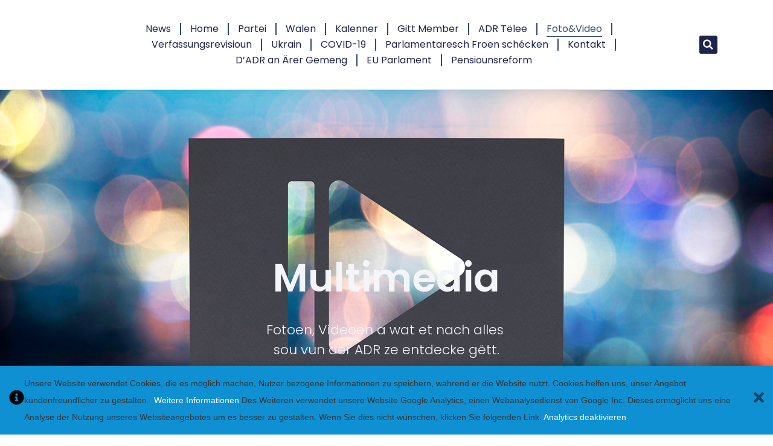

--- FILE ---
content_type: text/css
request_url: https://adr.lu/wp-content/uploads/elementor/css/post-17502.css?ver=1768637342
body_size: 2653
content:
.elementor-17502 .elementor-element.elementor-element-1e1bb715:not(.elementor-motion-effects-element-type-background), .elementor-17502 .elementor-element.elementor-element-1e1bb715 > .elementor-motion-effects-container > .elementor-motion-effects-layer{background-image:url("https://adr.lu/wp-content/uploads/2022/12/Cover-1600x907px.jpg");background-repeat:no-repeat;background-size:cover;}.elementor-17502 .elementor-element.elementor-element-1e1bb715 > .elementor-background-overlay{background-color:var( --e-global-color-primary );opacity:0.5;transition:background 0.3s, border-radius 0.3s, opacity 0.3s;}.elementor-17502 .elementor-element.elementor-element-1e1bb715 > .elementor-container{max-width:1600px;}.elementor-17502 .elementor-element.elementor-element-1e1bb715{transition:background 0.3s, border 0.3s, border-radius 0.3s, box-shadow 0.3s;padding:0% 20% 0% 20%;}.elementor-17502 .elementor-element.elementor-element-63105857 > .elementor-widget-wrap > .elementor-widget:not(.elementor-widget__width-auto):not(.elementor-widget__width-initial):not(:last-child):not(.elementor-absolute){margin-block-end:0px;}.elementor-widget-heading .elementor-heading-title{font-family:var( --e-global-typography-primary-font-family ), Sans-serif;font-size:var( --e-global-typography-primary-font-size );font-weight:var( --e-global-typography-primary-font-weight );text-transform:var( --e-global-typography-primary-text-transform );font-style:var( --e-global-typography-primary-font-style );text-decoration:var( --e-global-typography-primary-text-decoration );line-height:var( --e-global-typography-primary-line-height );letter-spacing:var( --e-global-typography-primary-letter-spacing );color:var( --e-global-color-primary );}.elementor-17502 .elementor-element.elementor-element-31b4a17d > .elementor-widget-container{padding:20px 0px 0px 0px;}.elementor-17502 .elementor-element.elementor-element-31b4a17d{text-align:center;}.elementor-17502 .elementor-element.elementor-element-31b4a17d .elementor-heading-title{font-family:var( --e-global-typography-primary-font-family ), Sans-serif;font-size:var( --e-global-typography-primary-font-size );font-weight:var( --e-global-typography-primary-font-weight );text-transform:var( --e-global-typography-primary-text-transform );font-style:var( --e-global-typography-primary-font-style );text-decoration:var( --e-global-typography-primary-text-decoration );line-height:var( --e-global-typography-primary-line-height );letter-spacing:var( --e-global-typography-primary-letter-spacing );color:var( --e-global-color-secondary );}.elementor-widget-text-editor{font-family:var( --e-global-typography-text-font-family ), Sans-serif;font-size:var( --e-global-typography-text-font-size );font-weight:var( --e-global-typography-text-font-weight );text-transform:var( --e-global-typography-text-text-transform );font-style:var( --e-global-typography-text-font-style );text-decoration:var( --e-global-typography-text-text-decoration );line-height:var( --e-global-typography-text-line-height );letter-spacing:var( --e-global-typography-text-letter-spacing );color:var( --e-global-color-text );}.elementor-widget-text-editor.elementor-drop-cap-view-stacked .elementor-drop-cap{background-color:var( --e-global-color-primary );}.elementor-widget-text-editor.elementor-drop-cap-view-framed .elementor-drop-cap, .elementor-widget-text-editor.elementor-drop-cap-view-default .elementor-drop-cap{color:var( --e-global-color-primary );border-color:var( --e-global-color-primary );}.elementor-17502 .elementor-element.elementor-element-727bbf87 > .elementor-widget-container{margin:30px 0px 0px 0px;}.elementor-17502 .elementor-element.elementor-element-727bbf87{text-align:center;font-family:var( --e-global-typography-c05b693-font-family ), Sans-serif;font-size:var( --e-global-typography-c05b693-font-size );font-weight:var( --e-global-typography-c05b693-font-weight );text-transform:var( --e-global-typography-c05b693-text-transform );font-style:var( --e-global-typography-c05b693-font-style );text-decoration:var( --e-global-typography-c05b693-text-decoration );line-height:var( --e-global-typography-c05b693-line-height );letter-spacing:var( --e-global-typography-c05b693-letter-spacing );color:var( --e-global-color-secondary );}.elementor-17502 .elementor-element.elementor-element-678290f6 > .elementor-container > .elementor-column > .elementor-widget-wrap{align-content:center;align-items:center;}.elementor-17502 .elementor-element.elementor-element-678290f6:not(.elementor-motion-effects-element-type-background), .elementor-17502 .elementor-element.elementor-element-678290f6 > .elementor-motion-effects-container > .elementor-motion-effects-layer{background-color:#FFFFFF;}.elementor-17502 .elementor-element.elementor-element-678290f6{transition:background 0.3s, border 0.3s, border-radius 0.3s, box-shadow 0.3s;margin-top:0px;margin-bottom:0px;padding:100px 0px 0px 0px;}.elementor-17502 .elementor-element.elementor-element-678290f6 > .elementor-background-overlay{transition:background 0.3s, border-radius 0.3s, opacity 0.3s;}.elementor-17502 .elementor-element.elementor-element-71b4859d > .elementor-widget-wrap > .elementor-widget:not(.elementor-widget__width-auto):not(.elementor-widget__width-initial):not(:last-child):not(.elementor-absolute){margin-block-end:0px;}.elementor-17502 .elementor-element.elementor-element-71b4859d > .elementor-element-populated{text-align:center;padding:0px 0px 0px 0px;}.elementor-17502 .elementor-element.elementor-element-70a25906 > .elementor-container{text-align:center;}.elementor-17502 .elementor-element.elementor-element-70a25906{margin-top:0px;margin-bottom:0px;padding:0% 0% 0% 0%;}.elementor-17502 .elementor-element.elementor-element-6c1057fb > .elementor-widget-wrap > .elementor-widget:not(.elementor-widget__width-auto):not(.elementor-widget__width-initial):not(:last-child):not(.elementor-absolute){margin-block-end:0px;}.elementor-17502 .elementor-element.elementor-element-6c1057fb > .elementor-element-populated{padding:0px 0px 0px 0px;}.elementor-17502 .elementor-element.elementor-element-245a3d5f{text-align:center;}.elementor-17502 .elementor-element.elementor-element-245a3d5f .elementor-heading-title{font-family:var( --e-global-typography-primary-font-family ), Sans-serif;font-size:var( --e-global-typography-primary-font-size );font-weight:var( --e-global-typography-primary-font-weight );text-transform:var( --e-global-typography-primary-text-transform );font-style:var( --e-global-typography-primary-font-style );text-decoration:var( --e-global-typography-primary-text-decoration );line-height:var( --e-global-typography-primary-line-height );letter-spacing:var( --e-global-typography-primary-letter-spacing );color:var( --e-global-color-primary );}.elementor-17502 .elementor-element.elementor-element-650247a{--spacer-size:20px;}.elementor-17502 .elementor-element.elementor-element-3e1a3f0e > .elementor-container{text-align:center;}.elementor-17502 .elementor-element.elementor-element-3e1a3f0e{margin-top:0px;margin-bottom:0px;}.elementor-widget-image .widget-image-caption{color:var( --e-global-color-text );font-family:var( --e-global-typography-text-font-family ), Sans-serif;font-size:var( --e-global-typography-text-font-size );font-weight:var( --e-global-typography-text-font-weight );text-transform:var( --e-global-typography-text-text-transform );font-style:var( --e-global-typography-text-font-style );text-decoration:var( --e-global-typography-text-text-decoration );line-height:var( --e-global-typography-text-line-height );letter-spacing:var( --e-global-typography-text-letter-spacing );}.elementor-17502 .elementor-element.elementor-element-1353e90 .elementor-heading-title{font-family:var( --e-global-typography-secondary-font-family ), Sans-serif;font-size:var( --e-global-typography-secondary-font-size );font-weight:var( --e-global-typography-secondary-font-weight );text-transform:var( --e-global-typography-secondary-text-transform );font-style:var( --e-global-typography-secondary-font-style );text-decoration:var( --e-global-typography-secondary-text-decoration );line-height:var( --e-global-typography-secondary-line-height );letter-spacing:var( --e-global-typography-secondary-letter-spacing );}.elementor-17502 .elementor-element.elementor-element-113176d .elementor-heading-title{font-family:var( --e-global-typography-secondary-font-family ), Sans-serif;font-size:var( --e-global-typography-secondary-font-size );font-weight:var( --e-global-typography-secondary-font-weight );text-transform:var( --e-global-typography-secondary-text-transform );font-style:var( --e-global-typography-secondary-font-style );text-decoration:var( --e-global-typography-secondary-text-decoration );line-height:var( --e-global-typography-secondary-line-height );letter-spacing:var( --e-global-typography-secondary-letter-spacing );}.elementor-17502 .elementor-element.elementor-element-0bd5e3c .elementor-heading-title{font-family:var( --e-global-typography-secondary-font-family ), Sans-serif;font-size:var( --e-global-typography-secondary-font-size );font-weight:var( --e-global-typography-secondary-font-weight );text-transform:var( --e-global-typography-secondary-text-transform );font-style:var( --e-global-typography-secondary-font-style );text-decoration:var( --e-global-typography-secondary-text-decoration );line-height:var( --e-global-typography-secondary-line-height );letter-spacing:var( --e-global-typography-secondary-letter-spacing );}.elementor-17502 .elementor-element.elementor-element-1e9ce6b{--spacer-size:50px;}.elementor-widget-button .elementor-button{background-color:var( --e-global-color-accent );font-family:var( --e-global-typography-accent-font-family ), Sans-serif;font-size:var( --e-global-typography-accent-font-size );font-weight:var( --e-global-typography-accent-font-weight );text-transform:var( --e-global-typography-accent-text-transform );font-style:var( --e-global-typography-accent-font-style );text-decoration:var( --e-global-typography-accent-text-decoration );line-height:var( --e-global-typography-accent-line-height );letter-spacing:var( --e-global-typography-accent-letter-spacing );}.elementor-17502 .elementor-element.elementor-element-20fe554 .elementor-button{background-color:var( --e-global-color-primary );}.elementor-17502 .elementor-element.elementor-element-20fe554 .elementor-button:hover, .elementor-17502 .elementor-element.elementor-element-20fe554 .elementor-button:focus{background-color:var( --e-global-color-accent );}.elementor-17502 .elementor-element.elementor-element-20fe554 > .elementor-widget-container{margin:0px 0px 100px 0px;}.elementor-17502 .elementor-element.elementor-element-62f0cc8b:not(.elementor-motion-effects-element-type-background) > .elementor-widget-wrap, .elementor-17502 .elementor-element.elementor-element-62f0cc8b > .elementor-widget-wrap > .elementor-motion-effects-container > .elementor-motion-effects-layer{background-color:var( --e-global-color-secondary );background-image:url("https://adr.lu/wp-content/uploads/2022/10/PLL5813.jpg");background-position:0px -149px;background-repeat:no-repeat;background-size:cover;}.elementor-17502 .elementor-element.elementor-element-62f0cc8b > .elementor-widget-wrap > .elementor-widget:not(.elementor-widget__width-auto):not(.elementor-widget__width-initial):not(:last-child):not(.elementor-absolute){margin-block-end:0px;}.elementor-17502 .elementor-element.elementor-element-62f0cc8b > .elementor-element-populated{transition:background 0.3s, border 0.3s, border-radius 0.3s, box-shadow 0.3s;}.elementor-17502 .elementor-element.elementor-element-62f0cc8b > .elementor-element-populated > .elementor-background-overlay{transition:background 0.3s, border-radius 0.3s, opacity 0.3s;}.elementor-17502 .elementor-element.elementor-element-3ed26759:not(.elementor-motion-effects-element-type-background) > .elementor-widget-wrap, .elementor-17502 .elementor-element.elementor-element-3ed26759 > .elementor-widget-wrap > .elementor-motion-effects-container > .elementor-motion-effects-layer{background-color:var( --e-global-color-primary );}.elementor-17502 .elementor-element.elementor-element-3ed26759 > .elementor-widget-wrap > .elementor-widget:not(.elementor-widget__width-auto):not(.elementor-widget__width-initial):not(:last-child):not(.elementor-absolute){margin-block-end:0px;}.elementor-17502 .elementor-element.elementor-element-3ed26759 > .elementor-element-populated{transition:background 0.3s, border 0.3s, border-radius 0.3s, box-shadow 0.3s;padding:80px 60px 80px 60px;}.elementor-17502 .elementor-element.elementor-element-3ed26759 > .elementor-element-populated > .elementor-background-overlay{transition:background 0.3s, border-radius 0.3s, opacity 0.3s;}.elementor-17502 .elementor-element.elementor-element-aeccce5 .elementor-heading-title{font-family:var( --e-global-typography-primary-font-family ), Sans-serif;font-size:var( --e-global-typography-primary-font-size );font-weight:var( --e-global-typography-primary-font-weight );text-transform:var( --e-global-typography-primary-text-transform );font-style:var( --e-global-typography-primary-font-style );text-decoration:var( --e-global-typography-primary-text-decoration );line-height:var( --e-global-typography-primary-line-height );letter-spacing:var( --e-global-typography-primary-letter-spacing );color:var( --e-global-color-secondary );}.elementor-17502 .elementor-element.elementor-element-1371ac7{--spacer-size:100px;}.elementor-17502 .elementor-element.elementor-element-d8ba4db > .elementor-container{max-width:1600px;}.elementor-17502 .elementor-element.elementor-element-43ee609{text-align:center;}.elementor-17502 .elementor-element.elementor-element-bb1cc0b{--spacer-size:20px;}.elementor-17502 .elementor-element.elementor-element-15856459:not(.elementor-motion-effects-element-type-background), .elementor-17502 .elementor-element.elementor-element-15856459 > .elementor-motion-effects-container > .elementor-motion-effects-layer{background-color:#FFFFFF;}.elementor-17502 .elementor-element.elementor-element-15856459 > .elementor-container{max-width:1600px;}.elementor-17502 .elementor-element.elementor-element-15856459{transition:background 0.3s, border 0.3s, border-radius 0.3s, box-shadow 0.3s;padding:0px 0px 50px 0px;}.elementor-17502 .elementor-element.elementor-element-15856459 > .elementor-background-overlay{transition:background 0.3s, border-radius 0.3s, opacity 0.3s;}.elementor-17502 .elementor-element.elementor-element-27dda92 > .elementor-widget-container{border-radius:6px 6px 6px 6px;}.elementor-17502 .elementor-element.elementor-element-27dda92 .elementor-wrapper{--video-aspect-ratio:1.77777;}.elementor-17502 .elementor-element.elementor-element-7ce8500 > .elementor-widget-container{border-radius:6px 6px 6px 6px;}.elementor-17502 .elementor-element.elementor-element-7ce8500 .elementor-wrapper{--video-aspect-ratio:1.77777;}.elementor-17502 .elementor-element.elementor-element-a87e412 > .elementor-widget-container{border-radius:6px 6px 6px 6px;}.elementor-17502 .elementor-element.elementor-element-a87e412 .elementor-wrapper{--video-aspect-ratio:1.77777;}.elementor-17502 .elementor-element.elementor-element-600f2b7 > .elementor-widget-wrap > .elementor-widget:not(.elementor-widget__width-auto):not(.elementor-widget__width-initial):not(:last-child):not(.elementor-absolute){margin-block-end:0px;}.elementor-17502 .elementor-element.elementor-element-600f2b7 > .elementor-element-populated, .elementor-17502 .elementor-element.elementor-element-600f2b7 > .elementor-element-populated > .elementor-background-overlay, .elementor-17502 .elementor-element.elementor-element-600f2b7 > .elementor-background-slideshow{border-radius:10px 10px 10px 10px;}.elementor-17502 .elementor-element.elementor-element-600f2b7 > .elementor-element-populated{transition:background 0.3s, border 0.3s, border-radius 0.3s, box-shadow 0.3s;}.elementor-17502 .elementor-element.elementor-element-600f2b7 > .elementor-element-populated > .elementor-background-overlay{transition:background 0.3s, border-radius 0.3s, opacity 0.3s;}.elementor-17502 .elementor-element.elementor-element-288b9b22 > .elementor-widget-container{border-radius:6px 6px 6px 6px;}.elementor-17502 .elementor-element.elementor-element-288b9b22 .elementor-wrapper{--video-aspect-ratio:1.77777;}.elementor-17502 .elementor-element.elementor-element-a0b9b1c > .elementor-widget-container{margin:0px 0px 0px 0px;padding:30px 0px 0px 0px;}.elementor-17502 .elementor-element.elementor-element-a0b9b1c{text-align:center;font-family:var( --e-global-typography-text-font-family ), Sans-serif;font-size:var( --e-global-typography-text-font-size );font-weight:var( --e-global-typography-text-font-weight );text-transform:var( --e-global-typography-text-text-transform );font-style:var( --e-global-typography-text-font-style );text-decoration:var( --e-global-typography-text-text-decoration );line-height:var( --e-global-typography-text-line-height );letter-spacing:var( --e-global-typography-text-letter-spacing );color:var( --e-global-color-text );}.elementor-17502 .elementor-element.elementor-element-44012c43 .elementor-button{background-color:#1C244B;font-family:var( --e-global-typography-text-font-family ), Sans-serif;font-size:var( --e-global-typography-text-font-size );font-weight:var( --e-global-typography-text-font-weight );text-transform:var( --e-global-typography-text-text-transform );font-style:var( --e-global-typography-text-font-style );text-decoration:var( --e-global-typography-text-text-decoration );line-height:var( --e-global-typography-text-line-height );letter-spacing:var( --e-global-typography-text-letter-spacing );fill:#FFFFFF;color:#FFFFFF;}.elementor-17502 .elementor-element.elementor-element-44012c43 > .elementor-widget-container{margin:0px 0px 100px 0px;}.elementor-17502 .elementor-element.elementor-element-44012c43 .elementor-button-content-wrapper{flex-direction:row-reverse;}.elementor-17502 .elementor-element.elementor-element-44012c43 .elementor-button:hover, .elementor-17502 .elementor-element.elementor-element-44012c43 .elementor-button:focus{color:var( --e-global-color-accent );}.elementor-17502 .elementor-element.elementor-element-44012c43 .elementor-button:hover svg, .elementor-17502 .elementor-element.elementor-element-44012c43 .elementor-button:focus svg{fill:var( --e-global-color-accent );}.elementor-17502 .elementor-element.elementor-element-d6c329f > .elementor-widget-container{border-radius:6px 6px 6px 6px;}.elementor-17502 .elementor-element.elementor-element-d6c329f .elementor-wrapper{--video-aspect-ratio:1.77777;}.elementor-17502 .elementor-element.elementor-element-f121100 > .elementor-widget-container{border-radius:6px 6px 6px 6px;}.elementor-17502 .elementor-element.elementor-element-f121100 .elementor-wrapper{--video-aspect-ratio:1.77777;}.elementor-17502 .elementor-element.elementor-element-6182f7c > .elementor-widget-container{border-radius:6px 6px 6px 6px;}.elementor-17502 .elementor-element.elementor-element-6182f7c .elementor-wrapper{--video-aspect-ratio:1.77777;}.elementor-17502 .elementor-element.elementor-element-5c826ab9 > .elementor-container > .elementor-column > .elementor-widget-wrap{align-content:center;align-items:center;}.elementor-17502 .elementor-element.elementor-element-5c826ab9:not(.elementor-motion-effects-element-type-background), .elementor-17502 .elementor-element.elementor-element-5c826ab9 > .elementor-motion-effects-container > .elementor-motion-effects-layer{background-image:url("https://adr.lu/wp-content/uploads/2022/11/fred_cop_27.jpg");background-position:0px -488px;background-repeat:no-repeat;background-size:cover;}.elementor-17502 .elementor-element.elementor-element-5c826ab9 > .elementor-background-overlay{background-color:#1D2B40;opacity:0.8;transition:background 0.3s, border-radius 0.3s, opacity 0.3s;}.elementor-17502 .elementor-element.elementor-element-5c826ab9{border-style:solid;border-width:1px 0px 1px 0px;border-color:#e8e8e8;transition:background 0.3s, border 0.3s, border-radius 0.3s, box-shadow 0.3s;padding:0px 0px 0px 0px;}.elementor-bc-flex-widget .elementor-17502 .elementor-element.elementor-element-22b7cfab.elementor-column .elementor-widget-wrap{align-items:center;}.elementor-17502 .elementor-element.elementor-element-22b7cfab.elementor-column.elementor-element[data-element_type="column"] > .elementor-widget-wrap.elementor-element-populated{align-content:center;align-items:center;}.elementor-17502 .elementor-element.elementor-element-22b7cfab.elementor-column > .elementor-widget-wrap{justify-content:center;}.elementor-17502 .elementor-element.elementor-element-22b7cfab > .elementor-element-populated{padding:0px 0px 0px 0px;}.elementor-17502 .elementor-element.elementor-element-265601ad{transition:background 0.3s, border 0.3s, border-radius 0.3s, box-shadow 0.3s;padding:0px 0px 0px 0px;}.elementor-17502 .elementor-element.elementor-element-265601ad > .elementor-background-overlay{transition:background 0.3s, border-radius 0.3s, opacity 0.3s;}.elementor-bc-flex-widget .elementor-17502 .elementor-element.elementor-element-28cad0d7.elementor-column .elementor-widget-wrap{align-items:center;}.elementor-17502 .elementor-element.elementor-element-28cad0d7.elementor-column.elementor-element[data-element_type="column"] > .elementor-widget-wrap.elementor-element-populated{align-content:center;align-items:center;}.elementor-17502 .elementor-element.elementor-element-28cad0d7 > .elementor-element-populated{padding:0px 0px 0px 0px;}.elementor-17502 .elementor-element.elementor-element-4bfa6eb9 > .elementor-container > .elementor-column > .elementor-widget-wrap{align-content:center;align-items:center;}.elementor-17502 .elementor-element.elementor-element-4bfa6eb9 > .elementor-container{min-height:180px;}.elementor-17502 .elementor-element.elementor-element-4bfa6eb9{margin-top:0px;margin-bottom:0px;padding:50px 0px 50px 0px;}.elementor-17502 .elementor-element.elementor-element-5d5fd103 > .elementor-widget-wrap > .elementor-widget:not(.elementor-widget__width-auto):not(.elementor-widget__width-initial):not(:last-child):not(.elementor-absolute){margin-block-end:0px;}.elementor-17502 .elementor-element.elementor-element-5d5fd103 > .elementor-element-populated{transition:background 0.3s, border 0.3s, border-radius 0.3s, box-shadow 0.3s;}.elementor-17502 .elementor-element.elementor-element-5d5fd103 > .elementor-element-populated > .elementor-background-overlay{transition:background 0.3s, border-radius 0.3s, opacity 0.3s;}.elementor-17502 .elementor-element.elementor-element-6e967f41 .elementor-heading-title{font-family:var( --e-global-typography-primary-font-family ), Sans-serif;font-size:var( --e-global-typography-primary-font-size );font-weight:var( --e-global-typography-primary-font-weight );text-transform:var( --e-global-typography-primary-text-transform );font-style:var( --e-global-typography-primary-font-style );text-decoration:var( --e-global-typography-primary-text-decoration );line-height:var( --e-global-typography-primary-line-height );letter-spacing:var( --e-global-typography-primary-letter-spacing );color:var( --e-global-color-secondary );}.elementor-17502 .elementor-element.elementor-element-10026968:not(.elementor-motion-effects-element-type-background), .elementor-17502 .elementor-element.elementor-element-10026968 > .elementor-motion-effects-container > .elementor-motion-effects-layer{background-color:#F0F1F4;}.elementor-17502 .elementor-element.elementor-element-10026968{transition:background 0.3s, border 0.3s, border-radius 0.3s, box-shadow 0.3s;padding:100px 0px 100px 0px;}.elementor-17502 .elementor-element.elementor-element-10026968 > .elementor-background-overlay{transition:background 0.3s, border-radius 0.3s, opacity 0.3s;}.elementor-17502 .elementor-element.elementor-element-7201dd71 > .elementor-container{max-width:1600px;}.elementor-17502 .elementor-element.elementor-element-285b8725 > .elementor-widget-wrap > .elementor-widget:not(.elementor-widget__width-auto):not(.elementor-widget__width-initial):not(:last-child):not(.elementor-absolute){margin-block-end:0px;}.elementor-17502 .elementor-element.elementor-element-285b8725 > .elementor-element-populated{padding:0px 0px 0px 0px;}.elementor-17502 .elementor-element.elementor-element-45fff9f7{text-align:center;}.elementor-17502 .elementor-element.elementor-element-45fff9f7 .elementor-heading-title{font-family:var( --e-global-typography-primary-font-family ), Sans-serif;font-size:var( --e-global-typography-primary-font-size );font-weight:var( --e-global-typography-primary-font-weight );text-transform:var( --e-global-typography-primary-text-transform );font-style:var( --e-global-typography-primary-font-style );text-decoration:var( --e-global-typography-primary-text-decoration );line-height:var( --e-global-typography-primary-line-height );letter-spacing:var( --e-global-typography-primary-letter-spacing );color:var( --e-global-color-primary );}.elementor-17502 .elementor-element.elementor-element-41533ec4 > .elementor-widget-container{margin:30px 0px 0px 0px;}.elementor-17502 .elementor-element.elementor-element-41533ec4{text-align:center;font-family:var( --e-global-typography-text-font-family ), Sans-serif;font-size:var( --e-global-typography-text-font-size );font-weight:var( --e-global-typography-text-font-weight );text-transform:var( --e-global-typography-text-text-transform );font-style:var( --e-global-typography-text-font-style );text-decoration:var( --e-global-typography-text-text-decoration );line-height:var( --e-global-typography-text-line-height );letter-spacing:var( --e-global-typography-text-letter-spacing );color:var( --e-global-color-text );}.elementor-17502 .elementor-element.elementor-element-73eb6875 > .elementor-container{max-width:1600px;}.elementor-17502 .elementor-element.elementor-element-73eb6875{margin-top:60px;margin-bottom:0px;padding:0px 0px 0px 0px;}.elementor-17502 .elementor-element.elementor-element-5762d9f > .elementor-widget-container{background-color:var( --e-global-color-c696dce );margin:0px 0px 0px 0px;padding:20px 20px 20px 20px;border-radius:6px 6px 6px 6px;box-shadow:0px 0px 10px 0px rgba(0,0,0,0.5);}.elementor-17502 .elementor-element.elementor-element-4b0588e{text-align:center;}.elementor-17502 .elementor-element.elementor-element-4b0588e .elementor-heading-title{font-family:var( --e-global-typography-text-font-family ), Sans-serif;font-size:var( --e-global-typography-text-font-size );font-weight:var( --e-global-typography-text-font-weight );text-transform:var( --e-global-typography-text-text-transform );font-style:var( --e-global-typography-text-font-style );text-decoration:var( --e-global-typography-text-text-decoration );line-height:var( --e-global-typography-text-line-height );letter-spacing:var( --e-global-typography-text-letter-spacing );}.elementor-17502 .elementor-element.elementor-element-719fb0fe > .elementor-element-populated, .elementor-17502 .elementor-element.elementor-element-719fb0fe > .elementor-element-populated > .elementor-background-overlay, .elementor-17502 .elementor-element.elementor-element-719fb0fe > .elementor-background-slideshow{border-radius:6px 6px 6px 6px;}.elementor-17502 .elementor-element.elementor-element-6293585 > .elementor-widget-container{background-color:var( --e-global-color-c696dce );margin:0px 0px 0px 0px;padding:20px 20px 20px 20px;border-radius:6px 6px 6px 6px;}.elementor-17502 .elementor-element.elementor-element-6293585 .stratum-instagram .stratum-instagram__wrapper{--columns:3;margin:-5px;}.elementor-17502 .elementor-element.elementor-element-6293585 .stratum-instagram .stratum-instagram__item{padding:5px;}.elementor-17502 .elementor-element.elementor-element-6293585 .stratum-instagram .stratum-instagram__media-link:before{background-color:#00000000;}.elementor-17502 .elementor-element.elementor-element-6293585 .stratum-instagram .stratum-instagram__media-link:hover:before{background-color:#0000002e;}.elementor-17502 .elementor-element.elementor-element-da0e071{text-align:center;}.elementor-17502 .elementor-element.elementor-element-da0e071 .elementor-heading-title{font-family:var( --e-global-typography-text-font-family ), Sans-serif;font-size:var( --e-global-typography-text-font-size );font-weight:var( --e-global-typography-text-font-weight );text-transform:var( --e-global-typography-text-text-transform );font-style:var( --e-global-typography-text-font-style );text-decoration:var( --e-global-typography-text-text-decoration );line-height:var( --e-global-typography-text-line-height );letter-spacing:var( --e-global-typography-text-letter-spacing );}.elementor-17502 .elementor-element.elementor-element-69fc10f{--spacer-size:200px;}@media(min-width:768px){.elementor-17502 .elementor-element.elementor-element-6c1057fb{width:100%;}.elementor-17502 .elementor-element.elementor-element-6700975{width:19%;}.elementor-17502 .elementor-element.elementor-element-600f2b7{width:61.332%;}.elementor-17502 .elementor-element.elementor-element-1d9d87f{width:19%;}}@media(max-width:1024px){.elementor-17502 .elementor-element.elementor-element-1e1bb715:not(.elementor-motion-effects-element-type-background), .elementor-17502 .elementor-element.elementor-element-1e1bb715 > .elementor-motion-effects-container > .elementor-motion-effects-layer{background-position:-695px 0px;}.elementor-17502 .elementor-element.elementor-element-1e1bb715{padding:0px 20px 0px 20px;}.elementor-17502 .elementor-element.elementor-element-63105857 > .elementor-element-populated{padding:0px 0px 0px 0px;}.elementor-widget-heading .elementor-heading-title{font-size:var( --e-global-typography-primary-font-size );line-height:var( --e-global-typography-primary-line-height );letter-spacing:var( --e-global-typography-primary-letter-spacing );}.elementor-17502 .elementor-element.elementor-element-31b4a17d .elementor-heading-title{font-size:var( --e-global-typography-primary-font-size );line-height:var( --e-global-typography-primary-line-height );letter-spacing:var( --e-global-typography-primary-letter-spacing );}.elementor-widget-text-editor{font-size:var( --e-global-typography-text-font-size );line-height:var( --e-global-typography-text-line-height );letter-spacing:var( --e-global-typography-text-letter-spacing );}.elementor-17502 .elementor-element.elementor-element-727bbf87{font-size:var( --e-global-typography-c05b693-font-size );line-height:var( --e-global-typography-c05b693-line-height );letter-spacing:var( --e-global-typography-c05b693-letter-spacing );}.elementor-17502 .elementor-element.elementor-element-678290f6{margin-top:0px;margin-bottom:0px;padding:50px 20px 50px 20px;}.elementor-17502 .elementor-element.elementor-element-71b4859d > .elementor-element-populated{padding:0px 0px 0px 0px;}.elementor-17502 .elementor-element.elementor-element-70a25906{margin-top:0px;margin-bottom:0px;padding:0% 10% 0% 10%;}.elementor-17502 .elementor-element.elementor-element-6c1057fb > .elementor-element-populated{padding:0% 0% 0% 0%;}.elementor-17502 .elementor-element.elementor-element-245a3d5f{text-align:center;}.elementor-17502 .elementor-element.elementor-element-245a3d5f .elementor-heading-title{font-size:var( --e-global-typography-primary-font-size );line-height:var( --e-global-typography-primary-line-height );letter-spacing:var( --e-global-typography-primary-letter-spacing );}.elementor-17502 .elementor-element.elementor-element-3e1a3f0e{margin-top:60px;margin-bottom:0px;}.elementor-widget-image .widget-image-caption{font-size:var( --e-global-typography-text-font-size );line-height:var( --e-global-typography-text-line-height );letter-spacing:var( --e-global-typography-text-letter-spacing );}.elementor-17502 .elementor-element.elementor-element-1353e90 .elementor-heading-title{font-size:var( --e-global-typography-secondary-font-size );line-height:var( --e-global-typography-secondary-line-height );letter-spacing:var( --e-global-typography-secondary-letter-spacing );}.elementor-17502 .elementor-element.elementor-element-113176d .elementor-heading-title{font-size:var( --e-global-typography-secondary-font-size );line-height:var( --e-global-typography-secondary-line-height );letter-spacing:var( --e-global-typography-secondary-letter-spacing );}.elementor-17502 .elementor-element.elementor-element-0bd5e3c .elementor-heading-title{font-size:var( --e-global-typography-secondary-font-size );line-height:var( --e-global-typography-secondary-line-height );letter-spacing:var( --e-global-typography-secondary-letter-spacing );}.elementor-widget-button .elementor-button{font-size:var( --e-global-typography-accent-font-size );line-height:var( --e-global-typography-accent-line-height );letter-spacing:var( --e-global-typography-accent-letter-spacing );}.elementor-17502 .elementor-element.elementor-element-62f0cc8b:not(.elementor-motion-effects-element-type-background) > .elementor-widget-wrap, .elementor-17502 .elementor-element.elementor-element-62f0cc8b > .elementor-widget-wrap > .elementor-motion-effects-container > .elementor-motion-effects-layer{background-position:0px 0px;}.elementor-17502 .elementor-element.elementor-element-3ed26759 > .elementor-element-populated{padding:60px 35px 60px 35px;}.elementor-17502 .elementor-element.elementor-element-aeccce5 .elementor-heading-title{font-size:var( --e-global-typography-primary-font-size );line-height:var( --e-global-typography-primary-line-height );letter-spacing:var( --e-global-typography-primary-letter-spacing );}.elementor-17502 .elementor-element.elementor-element-15856459{padding:70px 20px 70px 20px;}.elementor-17502 .elementor-element.elementor-element-600f2b7 > .elementor-element-populated{padding:0px 0px 0px 0px;}.elementor-17502 .elementor-element.elementor-element-a0b9b1c{font-size:var( --e-global-typography-text-font-size );line-height:var( --e-global-typography-text-line-height );letter-spacing:var( --e-global-typography-text-letter-spacing );}.elementor-17502 .elementor-element.elementor-element-44012c43 .elementor-button{font-size:var( --e-global-typography-text-font-size );line-height:var( --e-global-typography-text-line-height );letter-spacing:var( --e-global-typography-text-letter-spacing );}.elementor-17502 .elementor-element.elementor-element-5c826ab9:not(.elementor-motion-effects-element-type-background), .elementor-17502 .elementor-element.elementor-element-5c826ab9 > .elementor-motion-effects-container > .elementor-motion-effects-layer{background-position:0px -91px;}.elementor-17502 .elementor-element.elementor-element-4bfa6eb9{padding:20px 20px 20px 20px;}.elementor-17502 .elementor-element.elementor-element-6e967f41 .elementor-heading-title{font-size:var( --e-global-typography-primary-font-size );line-height:var( --e-global-typography-primary-line-height );letter-spacing:var( --e-global-typography-primary-letter-spacing );}.elementor-17502 .elementor-element.elementor-element-10026968{padding:70px 20px 70px 20px;}.elementor-17502 .elementor-element.elementor-element-703ce48e > .elementor-element-populated{padding:0px 0px 0px 0px;}.elementor-17502 .elementor-element.elementor-element-45fff9f7 .elementor-heading-title{font-size:var( --e-global-typography-primary-font-size );line-height:var( --e-global-typography-primary-line-height );letter-spacing:var( --e-global-typography-primary-letter-spacing );}.elementor-17502 .elementor-element.elementor-element-41533ec4{font-size:var( --e-global-typography-text-font-size );line-height:var( --e-global-typography-text-line-height );letter-spacing:var( --e-global-typography-text-letter-spacing );}.elementor-17502 .elementor-element.elementor-element-4b0588e .elementor-heading-title{font-size:var( --e-global-typography-text-font-size );line-height:var( --e-global-typography-text-line-height );letter-spacing:var( --e-global-typography-text-letter-spacing );}.elementor-17502 .elementor-element.elementor-element-6293585 .stratum-instagram .stratum-instagram__item{padding:5px;}.elementor-17502 .elementor-element.elementor-element-6293585 .stratum-instagram .stratum-instagram__wrapper{margin:-5px;}.elementor-17502 .elementor-element.elementor-element-da0e071 .elementor-heading-title{font-size:var( --e-global-typography-text-font-size );line-height:var( --e-global-typography-text-line-height );letter-spacing:var( --e-global-typography-text-letter-spacing );}}@media(max-width:767px){.elementor-17502 .elementor-element.elementor-element-1e1bb715:not(.elementor-motion-effects-element-type-background), .elementor-17502 .elementor-element.elementor-element-1e1bb715 > .elementor-motion-effects-container > .elementor-motion-effects-layer{background-position:0px 0px;}.elementor-17502 .elementor-element.elementor-element-1e1bb715{padding:70px 20px 70px 20px;}.elementor-widget-heading .elementor-heading-title{font-size:var( --e-global-typography-primary-font-size );line-height:var( --e-global-typography-primary-line-height );letter-spacing:var( --e-global-typography-primary-letter-spacing );}.elementor-17502 .elementor-element.elementor-element-31b4a17d .elementor-heading-title{font-size:var( --e-global-typography-primary-font-size );line-height:var( --e-global-typography-primary-line-height );letter-spacing:var( --e-global-typography-primary-letter-spacing );}.elementor-widget-text-editor{font-size:var( --e-global-typography-text-font-size );line-height:var( --e-global-typography-text-line-height );letter-spacing:var( --e-global-typography-text-letter-spacing );}.elementor-17502 .elementor-element.elementor-element-727bbf87{font-size:var( --e-global-typography-c05b693-font-size );line-height:var( --e-global-typography-c05b693-line-height );letter-spacing:var( --e-global-typography-c05b693-letter-spacing );}.elementor-17502 .elementor-element.elementor-element-70a25906{margin-top:0px;margin-bottom:0px;padding:0px 0px 0px 0px;}.elementor-17502 .elementor-element.elementor-element-6c1057fb > .elementor-element-populated{padding:0% 0% 0% 0%;}.elementor-17502 .elementor-element.elementor-element-245a3d5f .elementor-heading-title{font-size:var( --e-global-typography-primary-font-size );line-height:var( --e-global-typography-primary-line-height );letter-spacing:var( --e-global-typography-primary-letter-spacing );}.elementor-17502 .elementor-element.elementor-element-3e1a3f0e{margin-top:50px;margin-bottom:0px;padding:0px 0px 0px 0px;}.elementor-17502 .elementor-element.elementor-element-1f55413b > .elementor-element-populated{margin:0px 0px 30px 0px;--e-column-margin-right:0px;--e-column-margin-left:0px;padding:0% 0% 0% 0%;}.elementor-widget-image .widget-image-caption{font-size:var( --e-global-typography-text-font-size );line-height:var( --e-global-typography-text-line-height );letter-spacing:var( --e-global-typography-text-letter-spacing );}.elementor-17502 .elementor-element.elementor-element-1353e90 .elementor-heading-title{font-size:var( --e-global-typography-secondary-font-size );line-height:var( --e-global-typography-secondary-line-height );letter-spacing:var( --e-global-typography-secondary-letter-spacing );}.elementor-17502 .elementor-element.elementor-element-db2ba32 > .elementor-element-populated{margin:0px 0px 30px 0px;--e-column-margin-right:0px;--e-column-margin-left:0px;padding:0% 0% 0% 0%;}.elementor-17502 .elementor-element.elementor-element-113176d .elementor-heading-title{font-size:var( --e-global-typography-secondary-font-size );line-height:var( --e-global-typography-secondary-line-height );letter-spacing:var( --e-global-typography-secondary-letter-spacing );}.elementor-17502 .elementor-element.elementor-element-02657f6 > .elementor-element-populated{margin:0px 0px 30px 0px;--e-column-margin-right:0px;--e-column-margin-left:0px;padding:0% 0% 0% 0%;}.elementor-17502 .elementor-element.elementor-element-0bd5e3c .elementor-heading-title{font-size:var( --e-global-typography-secondary-font-size );line-height:var( --e-global-typography-secondary-line-height );letter-spacing:var( --e-global-typography-secondary-letter-spacing );}.elementor-widget-button .elementor-button{font-size:var( --e-global-typography-accent-font-size );line-height:var( --e-global-typography-accent-line-height );letter-spacing:var( --e-global-typography-accent-letter-spacing );}.elementor-17502 .elementor-element.elementor-element-62f0cc8b:not(.elementor-motion-effects-element-type-background) > .elementor-widget-wrap, .elementor-17502 .elementor-element.elementor-element-62f0cc8b > .elementor-widget-wrap > .elementor-motion-effects-container > .elementor-motion-effects-layer{background-position:0px 0px;background-size:0vw auto;}.elementor-17502 .elementor-element.elementor-element-3ed26759 > .elementor-element-populated{margin:0px 0px 0px 0px;--e-column-margin-right:0px;--e-column-margin-left:0px;padding:50px 20px 50px 20px;}.elementor-17502 .elementor-element.elementor-element-aeccce5 .elementor-heading-title{font-size:var( --e-global-typography-primary-font-size );line-height:var( --e-global-typography-primary-line-height );letter-spacing:var( --e-global-typography-primary-letter-spacing );}.elementor-17502 .elementor-element.elementor-element-15856459{padding:50px 20px 50px 20px;}.elementor-17502 .elementor-element.elementor-element-600f2b7 > .elementor-element-populated{padding:0px 0px 0px 0px;}.elementor-17502 .elementor-element.elementor-element-a0b9b1c{font-size:var( --e-global-typography-text-font-size );line-height:var( --e-global-typography-text-line-height );letter-spacing:var( --e-global-typography-text-letter-spacing );}.elementor-17502 .elementor-element.elementor-element-44012c43 .elementor-button{font-size:var( --e-global-typography-text-font-size );line-height:var( --e-global-typography-text-line-height );letter-spacing:var( --e-global-typography-text-letter-spacing );}.elementor-17502 .elementor-element.elementor-element-5c826ab9:not(.elementor-motion-effects-element-type-background), .elementor-17502 .elementor-element.elementor-element-5c826ab9 > .elementor-motion-effects-container > .elementor-motion-effects-layer{background-position:-33px 0px;}.elementor-17502 .elementor-element.elementor-element-4bfa6eb9{padding:50px 20px 50px 20px;}.elementor-17502 .elementor-element.elementor-element-5d5fd103 > .elementor-element-populated{padding:0px 0px 0px 0px;}.elementor-17502 .elementor-element.elementor-element-6e967f41 .elementor-heading-title{font-size:var( --e-global-typography-primary-font-size );line-height:var( --e-global-typography-primary-line-height );letter-spacing:var( --e-global-typography-primary-letter-spacing );}.elementor-17502 .elementor-element.elementor-element-10026968{padding:50px 20px 50px 20px;}.elementor-17502 .elementor-element.elementor-element-45fff9f7 .elementor-heading-title{font-size:var( --e-global-typography-primary-font-size );line-height:var( --e-global-typography-primary-line-height );letter-spacing:var( --e-global-typography-primary-letter-spacing );}.elementor-17502 .elementor-element.elementor-element-41533ec4{font-size:var( --e-global-typography-text-font-size );line-height:var( --e-global-typography-text-line-height );letter-spacing:var( --e-global-typography-text-letter-spacing );}.elementor-17502 .elementor-element.elementor-element-23eb6431 > .elementor-element-populated{padding:0px 0px 0px 0px;}.elementor-17502 .elementor-element.elementor-element-4b0588e .elementor-heading-title{font-size:var( --e-global-typography-text-font-size );line-height:var( --e-global-typography-text-line-height );letter-spacing:var( --e-global-typography-text-letter-spacing );}.elementor-17502 .elementor-element.elementor-element-719fb0fe > .elementor-element-populated{padding:30px 0px 0px 0px;}.elementor-17502 .elementor-element.elementor-element-6293585 .stratum-instagram .stratum-instagram__item{padding:5px;}.elementor-17502 .elementor-element.elementor-element-6293585 .stratum-instagram .stratum-instagram__wrapper{margin:-5px;}.elementor-17502 .elementor-element.elementor-element-da0e071 .elementor-heading-title{font-size:var( --e-global-typography-text-font-size );line-height:var( --e-global-typography-text-line-height );letter-spacing:var( --e-global-typography-text-letter-spacing );}}@media(max-width:1024px) and (min-width:768px){.elementor-17502 .elementor-element.elementor-element-71b4859d{width:100%;}}

--- FILE ---
content_type: application/x-javascript
request_url: https://adr.lu/wp-content/plugins/modern-events-calendar-lite/assets/packages/featherlight/featherlight.js?ver=6.5.6
body_size: 8046
content:
/**
 * Featherlight - ultra slim jQuery lightbox
 * Version 1.7.14-UMD - http://noelboss.github.io/featherlight/
 *
 * Copyright 2019, Noël Raoul Bossart (http://www.noelboss.com)
 * MIT Licensed.
**/
(function (factory) {
    if (typeof define === 'function' && define.amd) {
        // AMD. Register as an anonymous module.
        define(['jquery'], factory);
    } else if (typeof module === 'object' && module.exports) {
        // Node/CommonJS
        module.exports = function (root, jQuery) {
            if (jQuery === undefined) {
                // require('jQuery') returns a factory that requires window to
                // build a jQuery instance, we normalize how we use modules
                // that require this pattern but the window provided is a noop
                // if it's defined (how jquery works)
                if (typeof window !== 'undefined') {
                    jQuery = require('jquery');
                } else {
                    jQuery = require('jquery')(root);
                }
            }
            factory(jQuery);
            return jQuery;
        };
    } else {
        // Browser globals
        factory(jQuery);
    }
})(function ($) {
    "use strict";

    if ('undefined' === typeof $) {
        if ('console' in window) { window.console.info('Too much lightness, Featherlight needs jQuery.'); }
        return;
    }
    if ($.fn.jquery.match(/-ajax/)) {
        if ('console' in window) { window.console.info('Featherlight needs regular jQuery, not the slim version.'); }
        return;
    }
	/* Featherlight is exported as $.featherlight.
	   It is a function used to open a featherlight lightbox.
	   [tech]
	   Featherlight uses prototype inheritance.
	   Each opened lightbox will have a corresponding object.
	   That object may have some attributes that override the
	   prototype's.
	   Extensions created with Featherlight.extend will have their
	   own prototype that inherits from Featherlight's prototype,
	   thus attributes can be overriden either at the object level,
	   or at the extension level.
	   To create callbacks that chain themselves instead of overriding,
	   use chainCallbacks.
	   For those familiar with CoffeeScript, this correspond to
	   Featherlight being a class and the Gallery being a class
	   extending Featherlight.
	   The chainCallbacks is used since we don't have access to
	   CoffeeScript's `super`.
	*/

    function Featherlight($content, config) {
        if (this instanceof Featherlight) {  /* called with new */
            this.id = Featherlight.id++;
            this.setup($content, config);
            this.chainCallbacks(Featherlight._callbackChain);
        } else {
            var fl = new Featherlight($content, config);
            fl.open();
            return fl;
        }
    }

    var opened = [],
        pruneOpened = function (remove) {
            opened = $.grep(opened, function (fl) {
                return fl !== remove && fl.$instance.closest('body').length > 0;
            });
            return opened;
        };

    // Removes keys of `set` from `obj` and returns the removed key/values.
    function slice(obj, set) {
        var r = {};
        for (var key in obj) {
            if (key in set) {
                r[key] = obj[key];
                delete obj[key];
            }
        }
        return r;
    }

    // NOTE: List of available [iframe attributes](https://developer.mozilla.org/en-US/docs/Web/HTML/Element/iframe).
    var iFrameAttributeSet = {
        allow: 1, allowfullscreen: 1, frameborder: 1, height: 1, longdesc: 1, marginheight: 1, marginwidth: 1,
        mozallowfullscreen: 1, name: 1, referrerpolicy: 1, sandbox: 1, scrolling: 1, src: 1, srcdoc: 1, style: 1,
        webkitallowfullscreen: 1, width: 1
    };

    // Converts camelCased attributes to dasherized versions for given prefix:
    //   parseAttrs({hello: 1, hellFrozeOver: 2}, 'hell') => {froze-over: 2}
    function parseAttrs(obj, prefix) {
        var attrs = {},
            regex = new RegExp('^' + prefix + '([A-Z])(.*)');
        for (var key in obj) {
            var match = key.match(regex);
            if (match) {
                var dasherized = (match[1] + match[2].replace(/([A-Z])/g, '-$1')).toLowerCase();
                attrs[dasherized] = obj[key];
            }
        }
        return attrs;
    }

    /* document wide key handler */
    var eventMap = { keyup: 'onKeyUp', resize: 'onResize' };

    var globalEventHandler = function (event) {
        $.each(Featherlight.opened().reverse(), function () {
            if (!event.isDefaultPrevented()) {
                if (false === this[eventMap[event.type]](event)) {
                    event.preventDefault(); event.stopPropagation(); return false;
                }
            }
        });
    };

    var toggleGlobalEvents = function (set) {
        if (set !== Featherlight._globalHandlerInstalled) {
            Featherlight._globalHandlerInstalled = set;
            var events = $.map(eventMap, function (_, name) { return name + '.' + Featherlight.prototype.namespace; }).join(' ');
            $(window)[set ? 'on' : 'off'](events, globalEventHandler);
        }
    };

    Featherlight.prototype = {
        constructor: Featherlight,
        /*** defaults ***/
        /* extend featherlight with defaults and methods */
        namespace: 'featherlight',        /* Name of the events and css class prefix */
        targetAttr: 'data-featherlight',   /* Attribute of the triggered element that contains the selector to the lightbox content */
        variant: null,                  /* Class that will be added to change look of the lightbox */
        resetCss: false,                 /* Reset all css */
        background: null,                  /* Custom DOM for the background, wrapper and the closebutton */
        openTrigger: 'click',               /* Event that triggers the lightbox */
        closeTrigger: 'click',               /* Event that triggers the closing of the lightbox */
        filter: null,                  /* Selector to filter events. Think $(...).on('click', filter, eventHandler) */
        root: 'body',                /* Where to append featherlights */
        openSpeed: 250,                   /* Duration of opening animation */
        closeSpeed: 250,                   /* Duration of closing animation */
        closeOnClick: 'background',          /* Close lightbox on click ('background', 'anywhere' or false) */
        closeOnEsc: true,                  /* Close lightbox when pressing esc */
        closeIcon: '&#10005;',            /* Close icon */
        loading: '',                    /* Content to show while initial content is loading */
        persist: false,                 /* If set, the content will persist and will be shown again when opened again. 'shared' is a special value when binding multiple elements for them to share the same content */
        otherClose: null,                  /* Selector for alternate close buttons (e.g. "a.close") */
        beforeOpen: $.noop,                /* Called before open. can return false to prevent opening of lightbox. Gets event as parameter, this contains all data */
        beforeContent: $.noop,                /* Called when content is loaded. Gets event as parameter, this contains all data */
        beforeClose: $.noop,                /* Called before close. can return false to prevent closing of lightbox. Gets event as parameter, this contains all data */
        afterOpen: $.noop,                /* Called after open. Gets event as parameter, this contains all data */
        afterContent: $.noop,                /* Called after content is ready and has been set. Gets event as parameter, this contains all data */
        afterClose: $.noop,                /* Called after close. Gets event as parameter, this contains all data */
        onKeyUp: $.noop,                /* Called on key up for the frontmost featherlight */
        onResize: $.noop,                /* Called after new content and when a window is resized */
        type: null,                  /* Specify type of lightbox. If unset, it will check for the targetAttrs value. */
        contentFilters: ['jquery', 'image', 'html', 'ajax', 'iframe', 'text'], /* List of content filters to use to determine the content */

        /*** methods ***/
        /* setup iterates over a single instance of featherlight and prepares the background and binds the events */
        setup: function (target, config) {
            /* all arguments are optional */
            if (typeof target === 'object' && target instanceof $ === false && !config) {
                config = target;
                target = undefined;
            }

            var self = $.extend(this, config, { target: target }),
                css = !self.resetCss ? self.namespace : self.namespace + '-reset', /* by adding -reset to the classname, we reset all the default css */
                $background = $(self.background || [
                    '<div class="' + css + '-loading ' + css + '">',
                    '<div class="' + css + '-content">',
                    '<button class="' + css + '-close-icon ' + self.namespace + '-close" aria-label="Close">',
                    self.closeIcon,
                    '</button>',
                    '<div class="' + self.namespace + '-inner">' + self.loading + '</div>',
                    '</div>',
                    '</div>'].join('')),
                closeButtonSelector = '.' + self.namespace + '-close' + (self.otherClose ? ',' + self.otherClose : '');

            self.$instance = $background.clone().addClass(self.variant); /* clone DOM for the background, wrapper and the close button */

            /* close when click on background/anywhere/null or closebox */
            self.$instance.on(self.closeTrigger + '.' + self.namespace, function (event) {
                if (event.isDefaultPrevented()) {
                    return;
                }
                var $target = $(event.target);
                if (('background' === self.closeOnClick && $target.is('.' + self.namespace))
                    || 'anywhere' === self.closeOnClick
                    || $target.closest(closeButtonSelector).length) {
                    self.close(event);
                    event.preventDefault();
                }
            });

            return this;
        },

        /* this method prepares the content and converts it into a jQuery object or a promise */
        getContent: function () {
            if (this.persist !== false && this.$content) {
                return this.$content;
            }
            var self = this,
                filters = this.constructor.contentFilters,
                readTargetAttr = function (name) { return self.$currentTarget && self.$currentTarget.attr(name); },
                targetValue = readTargetAttr(self.targetAttr),
                data = self.target || targetValue || '';

            /* Find which filter applies */
            var filter = filters[self.type]; /* check explicit type like {type: 'image'} */

            /* check explicit type like data-featherlight="image" */
            if (!filter && data in filters) {
                filter = filters[data];
                data = self.target && targetValue;
            }
            data = data || readTargetAttr('href') || '';

            /* check explicity type & content like {image: 'photo.jpg'} */
            if (!filter) {
                for (var filterName in filters) {
                    if (self[filterName]) {
                        filter = filters[filterName];
                        data = self[filterName];
                    }
                }
            }

            /* otherwise it's implicit, run checks */
            if (!filter) {
                var target = data;
                data = null;
                $.each(self.contentFilters, function () {
                    filter = filters[this];
                    if (filter.test) {
                        data = filter.test(target);
                    }
                    if (!data && filter.regex && target.match && target.match(filter.regex)) {
                        data = target;
                    }
                    return !data;
                });
                if (!data) {
                    if ('console' in window) { window.console.error('Featherlight: no content filter found ' + (target ? ' for "' + target + '"' : ' (no target specified)')); }
                    return false;
                }
            }
            /* Process it */
            return filter.process.call(self, data);
        },

        /* sets the content of $instance to $content */
        setContent: function ($content) {
            this.$instance.removeClass(this.namespace + '-loading');

            /* we need a special class for the iframe */
            this.$instance.toggleClass(this.namespace + '-iframe', $content.is('iframe'));

            /* replace content by appending to existing one before it is removed
               this insures that featherlight-inner remain at the same relative
               position to any other items added to featherlight-content */
            this.$instance.find('.' + this.namespace + '-inner')
                .not($content)                /* excluded new content, important if persisted */
                .slice(1).remove().end()      /* In the unexpected event where there are many inner elements, remove all but the first one */
                .replaceWith($.contains(this.$instance[0], $content[0]) ? '' : $content);

            this.$content = $content.addClass(this.namespace + '-inner');

            return this;
        },

		/* opens the lightbox. "this" contains $instance with the lightbox, and with the config.
			Returns a promise that is resolved after is successfully opened. */
        open: function (event) {
            var self = this;
            self.$instance.hide().appendTo(self.root);
            if ((!event || !event.isDefaultPrevented())
                && self.beforeOpen(event) !== false) {

                if (event) {
                    event.preventDefault();
                }
                var $content = self.getContent();

                if ($content) {
                    opened.push(self);

                    toggleGlobalEvents(true);

                    self.$instance.fadeIn(self.openSpeed);
                    self.beforeContent(event);

                    /* Set content and show */
                    return $.when($content)
                        .always(function ($openendContent) {
                            if ($openendContent) {
                                self.setContent($openendContent);
                                self.afterContent(event);
                            }
                        })
                        .then(self.$instance.promise())
                        /* Call afterOpen after fadeIn is done */
                        .done(function () { self.afterOpen(event); });
                }
            }
            self.$instance.detach();
            return $.Deferred().reject().promise();
        },

		/* closes the lightbox. "this" contains $instance with the lightbox, and with the config
			returns a promise, resolved after the lightbox is successfully closed. */
        close: function (event) {
            var self = this,
                deferred = $.Deferred();

            if (self.beforeClose(event) === false) {
                deferred.reject();
            } else {

                if (0 === pruneOpened(self).length) {
                    toggleGlobalEvents(false);
                }

                self.$instance.fadeOut(self.closeSpeed, function () {
                    self.$instance.detach();
                    self.afterClose(event);
                    deferred.resolve();
                });
            }
            return deferred.promise();
        },

		/* resizes the content so it fits in visible area and keeps the same aspect ratio.
				Does nothing if either the width or the height is not specified.
				Called automatically on window resize.
				Override if you want different behavior. */
        resize: function (w, h) {
            if (w && h) {
                /* Reset apparent image size first so container grows */
                this.$content.css('width', '').css('height', '');
                /* Calculate the worst ratio so that dimensions fit */
                /* Note: -1 to avoid rounding errors */
                var ratio = Math.max(
                    w / (this.$content.parent().width() - 1),
                    h / (this.$content.parent().height() - 1));
                /* Resize content */
                if (ratio > 1) {
                    ratio = h / Math.floor(h / ratio); /* Round ratio down so height calc works */
                    this.$content.css('width', '' + w / ratio + 'px').css('height', '' + h / ratio + 'px');
                }
            }
        },

		/* Utility function to chain callbacks
		   [Warning: guru-level]
		   Used be extensions that want to let users specify callbacks but
		   also need themselves to use the callbacks.
		   The argument 'chain' has callback names as keys and function(super, event)
		   as values. That function is meant to call `super` at some point.
		*/
        chainCallbacks: function (chain) {
            for (var name in chain) {
                this[name] = $.proxy(chain[name], this, $.proxy(this[name], this));
            }
        }
    };

    $.extend(Featherlight, {
        id: 0,                                    /* Used to id single featherlight instances */
        autoBind: '[data-featherlight]',    /* Will automatically bind elements matching this selector. Clear or set before onReady */
        defaults: Featherlight.prototype,   /* You can access and override all defaults using $.featherlight.defaults, which is just a synonym for $.featherlight.prototype */
        /* Contains the logic to determine content */
        contentFilters: {
            jquery: {
                regex: /^[#.]\w/,         /* Anything that starts with a class name or identifiers */
                test: function (elem) { return elem instanceof $ && elem; },
                process: function (elem) { return this.persist !== false ? $(elem) : $(elem).clone(true); }
            },
            image: {
                regex: /\.(png|jpg|jpeg|gif|tiff?|bmp|svg)(\?\S*)?$/i,
                process: function (url) {
                    var self = this,
                        deferred = $.Deferred(),
                        img = new Image(),
                        $img = $('<img src="' + url + '" alt="" class="' + self.namespace + '-image" />');
                    img.onload = function () {
                        /* Store naturalWidth & height for IE8 */
                        $img.naturalWidth = img.width; $img.naturalHeight = img.height;
                        deferred.resolve($img);
                    };
                    img.onerror = function () { deferred.reject($img); };
                    img.src = url;
                    return deferred.promise();
                }
            },
            html: {
                regex: /^\s*<[\w!][^<]*>/, /* Anything that starts with some kind of valid tag */
                process: function (html) { return $(html); }
            },
            ajax: {
                regex: /./,            /* At this point, any content is assumed to be an URL */
                process: function (url) {
                    var self = this,
                        deferred = $.Deferred();
                    /* we are using load so one can specify a target with: url.html #targetelement */
                    var $container = $('<div></div>').load(url, function (response, status) {
                        if (status !== "error") {
                            deferred.resolve($container.contents());
                        }
                        deferred.reject();
                    });
                    return deferred.promise();
                }
            },
            iframe: {
                process: function (url) {
                    var deferred = new $.Deferred();
                    var $content = $('<iframe/>');
                    var css = parseAttrs(this, 'iframe');
                    var attrs = slice(css, iFrameAttributeSet);
                    $content.hide()
                        .attr('src', url)
                        .attr(attrs)
                        .css(css)
                        .on('load', function () { deferred.resolve($content.show()); })
                        // We can't move an <iframe> and avoid reloading it,
                        // so let's put it in place ourselves right now:
                        .appendTo(this.$instance.find('.' + this.namespace + '-content'));
                    return deferred.promise();
                }
            },
            text: {
                process: function (text) { return $('<div>', { text: text }); }
            }
        },

        functionAttributes: ['beforeOpen', 'afterOpen', 'beforeContent', 'afterContent', 'beforeClose', 'afterClose'],

        /*** class methods ***/
        /* read element's attributes starting with data-featherlight- */
        readElementConfig: function (element, namespace) {
            var Klass = this,
                regexp = new RegExp('^data-' + namespace + '-(.*)'),
                config = {};
            if (element && element.attributes) {
                $.each(element.attributes, function () {
                    var match = this.name.match(regexp);
                    if (match) {
                        var val = this.value,
                            name = $.camelCase(match[1]);
                        if ($.inArray(name, Klass.functionAttributes) >= 0) {  /* jshint -W054 */
                            val = new Function(val);                           /* jshint +W054 */
                        } else {
                            try { val = JSON.parse(val); }
                            catch (e) { }
                        }
                        config[name] = val;
                    }
                });
            }
            return config;
        },

		/* Used to create a Featherlight extension
		   [Warning: guru-level]
		   Creates the extension's prototype that in turn
		   inherits Featherlight's prototype.
		   Could be used to extend an extension too...
		   This is pretty high level wizardy, it comes pretty much straight
		   from CoffeeScript and won't teach you anything about Featherlight
		   as it's not really specific to this library.
		   My suggestion: move along and keep your sanity.
		*/
        extend: function (child, defaults) {
            /* Setup class hierarchy, adapted from CoffeeScript */
            var Ctor = function () { this.constructor = child; };
            Ctor.prototype = this.prototype;
            child.prototype = new Ctor();
            child.__super__ = this.prototype;
            /* Copy class methods & attributes */
            $.extend(child, this, defaults);
            child.defaults = child.prototype;
            return child;
        },

        attach: function ($source, $content, config) {
            var Klass = this;
            if (typeof $content === 'object' && $content instanceof $ === false && !config) {
                config = $content;
                $content = undefined;
            }
            /* make a copy */
            config = $.extend({}, config);

            /* Only for openTrigger, filter & namespace... */
            var namespace = config.namespace || Klass.defaults.namespace,
                tempConfig = $.extend({}, Klass.defaults, Klass.readElementConfig($source[0], namespace), config),
                sharedPersist;
            var handler = function (event) {
                var $target = $(event.currentTarget);
                /* ... since we might as well compute the config on the actual target */
                var elemConfig = $.extend(
                    { $source: $source, $currentTarget: $target },
                    Klass.readElementConfig($source[0], tempConfig.namespace),
                    Klass.readElementConfig(event.currentTarget, tempConfig.namespace),
                    config);
                var fl = sharedPersist || $target.data('featherlight-persisted') || new Klass($content, elemConfig);
                if (fl.persist === 'shared') {
                    sharedPersist = fl;
                } else if (fl.persist !== false) {
                    $target.data('featherlight-persisted', fl);
                }
                if (elemConfig.$currentTarget.blur) {
                    elemConfig.$currentTarget.blur(); // Otherwise 'enter' key might trigger the dialog again
                }
                fl.open(event);
            };

            $source.on(tempConfig.openTrigger + '.' + tempConfig.namespace, tempConfig.filter, handler);

            return { filter: tempConfig.filter, handler: handler };
        },

        current: function () {
            var all = this.opened();
            return all[all.length - 1] || null;
        },

        opened: function () {
            var klass = this;
            pruneOpened();
            return $.grep(opened, function (fl) { return fl instanceof klass; });
        },

        close: function (event) {
            var cur = this.current();
            if (cur) { return cur.close(event); }
        },

		/* Does the auto binding on startup.
		   Meant only to be used by Featherlight and its extensions
		*/
        _onReady: function () {
            var Klass = this;
            if (Klass.autoBind) {
                var $autobound = $(Klass.autoBind);
                /* Bind existing elements */
                $autobound.each(function () {
                    Klass.attach($(this));
                });
                /* If a click propagates to the document level, then we have an item that was added later on */
                $(document).on('click', Klass.autoBind, function (evt) {
                    if (evt.isDefaultPrevented()) {
                        return;
                    }
                    var $cur = $(evt.currentTarget);
                    var len = $autobound.length;
                    $autobound = $autobound.add($cur);
                    if (len === $autobound.length) {
                        return; /* already bound */
                    }
                    /* Bind featherlight */
                    var data = Klass.attach($cur);
                    /* Dispatch event directly */
                    if (!data.filter || $(evt.target).parentsUntil($cur, data.filter).length > 0) {
                        data.handler(evt);
                    }
                });
            }
        },

		/* Featherlight uses the onKeyUp callback to intercept the escape key.
		   Private to Featherlight.
		*/
        _callbackChain: {
            onKeyUp: function (_super, event) {
                if (27 === event.keyCode) {
                    if (this.closeOnEsc) {
                        $.featherlight.close(event);
                    }
                    return false;
                } else {
                    return _super(event);
                }
            },

            beforeOpen: function (_super, event) {
                // Used to disable scrolling
                $(document.documentElement).addClass('with-featherlight');

                // Remember focus:
                this._previouslyActive = document.activeElement;

                // Disable tabbing:
                // See http://stackoverflow.com/questions/1599660/which-html-elements-can-receive-focus
                this._$previouslyTabbable = $("a, input, select, textarea, iframe, button, iframe, [contentEditable=true]")
                    .not('[tabindex]')
                    .not(this.$instance.find('button'));

                this._$previouslyWithTabIndex = $('[tabindex]').not('[tabindex="-1"]');
                this._previousWithTabIndices = this._$previouslyWithTabIndex.map(function (_i, elem) {
                    return $(elem).attr('tabindex');
                });

                this._$previouslyWithTabIndex.add(this._$previouslyTabbable).attr('tabindex', -1);

                if (document.activeElement.blur) {
                    document.activeElement.blur();
                }
                return _super(event);
            },

            afterClose: function (_super, event) {
                var r = _super(event);
                // Restore focus
                var self = this;
                this._$previouslyTabbable.removeAttr('tabindex');
                this._$previouslyWithTabIndex.each(function (i, elem) {
                    $(elem).attr('tabindex', self._previousWithTabIndices[i]);
                });
                this._previouslyActive.focus();
                // Restore scroll
                if (Featherlight.opened().length === 0) {
                    $(document.documentElement).removeClass('with-featherlight');
                }
                return r;
            },

            onResize: function (_super, event) {
                this.resize(this.$content.naturalWidth, this.$content.naturalHeight);
                return _super(event);
            },

            afterContent: function (_super, event) {
                var r = _super(event);
                this.$instance.find('[autofocus]:not([disabled])').focus();
                this.onResize(event);
                return r;
            }
        }
    });

    $.featherlight = Featherlight;

    /* bind jQuery elements to trigger featherlight */
    $.fn.featherlight = function ($content, config) {
        Featherlight.attach(this, $content, config);
        return this;
    };

    /* bind featherlight on ready if config autoBind is set */
    $(document).ready(function () { Featherlight._onReady(); });
});